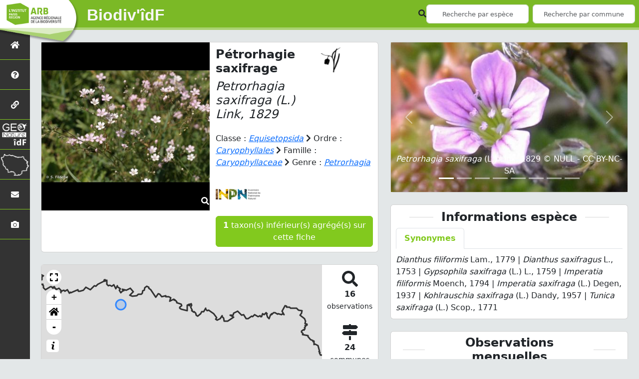

--- FILE ---
content_type: text/html; charset=utf-8
request_url: https://geonature.arb-idf.fr/atlas/espece/112809
body_size: 11935
content:
<!doctype html>

<html lang='fr'>

<head>
    <base href="/atlas">
    <meta name="viewport" content="width=device-width, initial-scale=1.0">

    <title>
    
        Pétrorhagie saxifrage -
    
    Petrorhagia saxifraga
 | Biodiv&#39;îdF - Agence Régionale de la Biodiversité</title>
    
    

    <!-- Jquery -->
    <script type=text/javascript src="/atlas/static/node_modules/jquery/dist/jquery.min.js"></script>
    <script type=text/javascript src="/atlas/static/node_modules/jquery-ui-dist/jquery-ui.min.js"></script>
    <script type="text/javascript" src="/atlas/static/node_modules/jquery-lazy/jquery.lazy.min.js"></script>
    <link rel="stylesheet" href="/atlas/static/node_modules/jquery-ui-dist/jquery-ui.css" />
    <!-- Bootstrap -->
    <link rel="stylesheet" href="/atlas/static/node_modules/bootstrap/dist/css/bootstrap.min.css"/>
    <script type=text/javascript src="/atlas/static/node_modules/bootstrap/dist/js/bootstrap.bundle.min.js"></script>
    <!-- Leaflet -->
    <script src="/atlas/static/node_modules/leaflet/dist/leaflet.js"></script>
    <link rel="stylesheet" href="/atlas/static/node_modules/leaflet/dist/leaflet.css" />
   
    <script src="/atlas/static/node_modules/leaflet.zoomhome/dist/leaflet.zoomhome.js"></script>
    <link rel="stylesheet" href="/atlas/static/node_modules/leaflet.zoomhome/src/css/leaflet.zoomhome.css" />

    <script src="/atlas/static/node_modules/leaflet.fullscreen/Control.FullScreen.js"></script>
    <link rel="stylesheet" href="/atlas/static/node_modules/leaflet.fullscreen/Control.FullScreen.css" />
    <!-- Slick -->
    <script src="/atlas/static/node_modules/slick-carousel/slick/slick.min.js"></script>
    <link rel="stylesheet" href="/atlas/static/node_modules/slick-carousel/slick/slick-theme.css" />
    <link rel="stylesheet" href="/atlas/static/node_modules/slick-carousel/slick/slick.css" />
    <!-- fontawesome -->
    <script src="/atlas/static/node_modules/@fortawesome/fontawesome-free/js/all.min.js"></script>
    <!-- CSS Application -->
    <link rel="SHORTCUT ICON" href="/atlas/static/custom/images/favicon.ico">
    <link rel="stylesheet" href="/atlas/static/css/atlas.css" />

    <!-- GDPR -->
    <script src="/atlas/static/node_modules/orejime/dist/orejime.js"></script>
    <link rel="stylesheet" href="/atlas/static/node_modules/orejime/dist/orejime.css" />

    

    <!-- Additional assets -->
    
    <!-- Bootstrap slider -->
    <link rel="stylesheet"
          href="/atlas/static/node_modules/bootstrap-slider/dist/css/bootstrap-slider.min.css" />
    <script
            src="/atlas/static/node_modules/bootstrap-slider/dist/bootstrap-slider.min.js"></script>
    <!-- Leaflet marker cluster -->
    <script src="/atlas/static/node_modules/leaflet.markercluster/dist/leaflet.markercluster.js"></script>
    <link rel="stylesheet" href="/atlas/static/node_modules/leaflet.markercluster/dist/MarkerCluster.css" />
    <link rel="stylesheet" href="/atlas/static/node_modules/leaflet.markercluster/dist/MarkerCluster.Default.css" />
    <!-- Leaflet snogylop -->
    <script src="/atlas/static/node_modules/leaflet.snogylop/src/leaflet.snogylop.js"></script>
    <!-- ChartJS -->
    <script src="/atlas/static/node_modules/chart.js/dist/chart.umd.js"></script>

    <!-- Lightbox -->
    <link href="/atlas/static/node_modules/lightbox2/dist/css/lightbox.min.css" rel="stylesheet" />
    <link rel="stylesheet" href="/atlas/static/css/ficheEspece.css" />


    <link rel="stylesheet" href="/atlas/static/custom/custom.css"/>

    
</head>

<body>

<header id="navbar">
    

<script type="text/javascript">
    var language = '' ;
</script>


<link href="https://cdnjs.cloudflare.com/ajax/libs/flag-icon-css/3.1.0/css/flag-icon.min.css" rel="stylesheet">

<nav class="navbar navbar-expand-md navbar-light fixed-top bg-light" role="navigation">
    <a class="navbar-brand" href="/atlas/">
        <img class="logoStructure" src="/atlas/static/custom/images/logo-structure.png"/>
    </a>
    <a class="navbar-brand titreAppli" href="/atlas/">Biodiv&#39;îdF</a>

    <button class="navbar-toggler" type="button" data-bs-toggle="collapse" data-bs-target="#navbarSupportedContent"
            aria-controls="navbarSupportedContent" aria-expanded="false" aria-label="Toggle navigation">
        <span class="navbar-toggler-icon"></span>
    </button>

    <div class="collapse navbar-collapse" id="navbarSupportedContent">
        <div class="navbar-nav me-auto">
        </div>

        <div class="d-flex align-items-center flex-wrap gap-2">
            <div>
                <i class="fas fa-search form-control-feedback"></i>
            </div>

            <form method="POST" action="" id="searchFormTaxons" role="search" class="d-flex align-items-center">
                <div class="form-group has-feedback me-2">
                    <input id="searchTaxons" type="text" class="form-control ajax-search small-placeholder"
                           placeholder="Recherche par espèce" loading="false" />
                </div>
                <input id="hiddenInputTaxons" type="hidden" name="cd_ref"/>
            </form>

            <form method="POST" class="d-flex align-items-center">
                <div class="form-group has-feedback me-2">
                    <input id="searchAreas" type="text"
                           class="form-control ajax-search small-placeholder"
                           placeholder="Recherche par commune">
                </div>
                <input id="hiddenInputAreas" type="hidden" name="id_area">
            </form>

            <!-- Languages button and dropdown displayed if MULTILINGUAL is True -->
            
        </div>
    </div>
</nav>

</header>

<sidebar id="sideBar">
    <ul id="sidebar_menu" class="sidebar-nav">

    <li class="sidebar-brand">
        <a href="/atlas/" id="menu-toggle"
           class="d-flex justify-content-center align-items-center p-3 w-100 h-100"
           data-bs-toggle="tooltip"
           title="Retour à l'accueil"
           data-bs-placement="right">
            <span id="main_icon" class="fa fa-home"></span>
        </a>
    </li>

    
        
            <li class="sidebar-brand">
                <a href="/atlas/static_pages/presentation"
                   class="d-flex justify-content-center align-items-center p-3 w-100 h-100"
                   data-bs-toggle="tooltip"
                   title="Présentation de l&#39;atlas"
                   data-bs-placement="right">
                    
                        <span class="fas fa-question-circle"></span>
                    
                </a>
            </li>
        
    
        
            <li class="sidebar-brand">
                <a href="/atlas/static_pages/partenaires"
                   class="d-flex justify-content-center align-items-center p-3 w-100 h-100"
                   data-bs-toggle="tooltip"
                   title="Partenaires"
                   data-bs-placement="right">
                    
                        <span class="fas fa-link"></span>
                    
                </a>
            </li>
        
    
        
            <li class="sidebar-brand">
                <a href="https://geonature.arb-idf.fr/" target="_blank"
                   class="d-flex justify-content-center align-items-center p-3 w-100 h-100"
                   data-bs-toggle="tooltip"
                   title="GeoNat&#39;îdF"
                   data-bs-placement="right">
                    
                        <span>
                            <img src="/atlas/static/custom/images/logo-gnidf_atlas.png" height="50">
                        </span>
                    
                </a>
            </li>
        
    
        
            <li class="sidebar-brand">
                <a href="https://geonature.arb-idf.fr/territoire" target="_blank"
                   class="d-flex justify-content-center align-items-center p-3 w-100 h-100"
                   data-bs-toggle="tooltip"
                   title="Biodiv&#39;Territoires"
                   data-bs-placement="right">
                    
                        <span>
                            <img src="/atlas/static/custom/images/contour_idf.png" height="45">
                        </span>
                    
                </a>
            </li>
        
    
        
            <li class="sidebar-brand">
                <a href="https://geonature.arb-idf.fr/contact" target="_blank"
                   class="d-flex justify-content-center align-items-center p-3 w-100 h-100"
                   data-bs-toggle="tooltip"
                   title="Nous contacter"
                   data-bs-placement="right">
                    
                        <span class="fas fa-envelope"></span>
                    
                </a>
            </li>
        
    
    

    <li class="sidebar-brand">
        <a href="/atlas/photos"
           class="d-flex justify-content-center align-items-center p-3 w-100 h-100"
           data-bs-toggle="tooltip"
           title="Galerie photos"
           data-bs-placement="right">
            <span class="fa fa-camera"></span>
        </a>
    </li>

</ul>
</sidebar>

<main class="d-flex">

    <div class="container-fluid" id="page">
        
            
        

        
    <div class="container-fluid">
        <div class="row">
            <!-- Left row -->
            <div class="col-lg-7 col-md-8 col-sm-12">
                
<div class="card mt-4" id="identityCard">
    <div class="row" id="rowIdentity">
        
        <!-- Si il y a une photo principale -->
        <div class="col-12 col-sm-6" id="imgCol">
            <div class="imgWrapper">
                <span class="fas fa-search" id="zoomPhotos"></span>
                <a href="https://geonature.arb-idf.fr/geonature/api/taxhub/NULL" data-lightbox="imageSet"
                   data-title="&lt;i&gt;Petrorhagia saxifraga&lt;/i&gt; (L.) Link, 1829 &copy; S. Filoche">
                    
                        
                    
                    <img id="mainImg" src="https://geonature.arb-idf.fr/geonature/api/taxhub//api/tmedias/thumbnail/15367?h=500" style="width:100%;"
                         alt="&lt;i&gt;Petrorhagia saxifraga&lt;/i&gt; (L.) Link, 1829 &copy; S. Filoche">
                    <p class="imgDescription main">
                        <i>Petrorhagia saxifraga</i> (L.) Link, 1829<br />
                        NULL<br />
                        &copy; S. Filoche
                         - CC BY-NC-SA
                         - INPN
                    </p>
                </a>
            </div>
        </div>
        <div class="col-lg-6 col-md-6 col-sm-6 col-12" id="taxonIdentity">
        
            <div>
                <div id="taxonName">
                    <div>
                        
                            <h4 class="strong">Pétrorhagie saxifrage</h4>
                            <h4><i><i>Petrorhagia saxifraga</i> (L.) Link, 1829</i></h4>
                        
                    </div>
                    <a href="/atlas/groupe/Angiospermes">
                        <img class="INPNgroup"
                             src="/atlas/static/images/picto_Angiospermes.png"
                             alt="Angiospermes"
                             data-bs-toggle="tooltip"
                             title="Angiospermes"
                             data-bs-placement="right">
                    </a>
                </div>

                <div id="taxonomy">
                    
                        Classe :
                        <i>
                        
                            <a href="/atlas/liste/542871"><i>Equisetopsida</i></a>
                        
                        </i>
                        
                            <span class="fas fa-chevron-right"></span>
                        
                    
                        Ordre :
                        <i>
                        
                            <a href="/atlas/liste/705736"><i>Caryophyllales</i></a>
                        
                        </i>
                        
                            <span class="fas fa-chevron-right"></span>
                        
                    
                        Famille :
                        <i>
                        
                            <a href="/atlas/liste/187285"><i>Caryophyllaceae</i></a>
                        
                        </i>
                        
                            <span class="fas fa-chevron-right"></span>
                        
                    
                        Genre :
                        <i>
                        
                            <a href="/atlas/espece/196013"><i>Petrorhagia</i></a>
                        
                        </i>
                        
                    
                </div>

                <div id="statuts-and-links-container">
                    <div id="inpnLink">
                        <a href="https://inpn.mnhn.fr/espece/cd_nom/112809" target="_blank">
                            <img width="90px"
                                 src="/atlas/static/images/logo_inpn.png"
                                 data-bs-toggle="tooltip"
                                 title="Voir la fiche espèce INPN"
                                 data-bs-placement="right">
                        </a>
                    </div>
                </div>

                
                    <!-- Button trigger modal -->
                    <button class="btn btn-secondary mt-2"
                            data-bs-toggle="modal"
                            data-bs-target="#myModal">
                        <b>1</b> taxon(s) inférieur(s) agrégé(s) sur cette fiche
                    </button>

                    <!-- Modal -->
                    <div class="modal fade" id="myModal" tabindex="-1" aria-labelledby="myModalLabel" aria-hidden="true">
                        <div class="modal-dialog modal-lg">
                            <div class="modal-content">
                                <div class="modal-header">
                                    <h3 class="modal-title" id="myModalLabel">
                                        Taxon(s) agrégé(s) sur cette fiche
                                    </h3>
                                    <button type="button" class="btn-close" data-bs-dismiss="modal" aria-label="Close"></button>
                                </div>
                                <div class="modal-body">
                                    <table class="table table-hover table-responsive">
                                        <thead>
                                            <tr>
                                                <th>Nom vernaculaire</th>
                                                <th>Nom binomial</th>
                                                
                                                
                                                <th>Observations</th>
                                                <th>Fiche</th>
                                            </tr>
                                        </thead>
                                        <tbody>
                                            
                                                <tr>
                                                    <td>
                                                        
                                                            Pétrorhagie saxifrage, Œillet des rochers, Œillet saxifrage
                                                        
                                                    </td>
                                                    <td>Petrorhagia saxifraga subsp. saxifraga</td>
                                                    
                                                    
                                                    <td>2</td>
                                                    <td>
                                                        <a href="/atlas/espece/138658">
                                                            <span id="ficheGlyficon" class="fas fa-list"
                                                                  data-bs-toggle="tooltip"
                                                                  title="Voir la fiche espèce"
                                                                  data-bs-placement="right"></span>
                                                        </a>
                                                    </td>
                                                </tr>
                                            
                                        </tbody>
                                    </table>
                                </div>
                            </div>
                        </div>
                    </div>
                
            </div>
        </div>
    </div>
</div>

                
                
<div class="card mt-4" id="mapPanel">
    <div class="row g-0">
        <div class="col-sm-10" id="mapContainer">
            <div id="map">
                
    <div id="loaderSpinner" class="spinner-grow text-primary" style="width: 3rem; height: 3rem;" role="status">
        <span class="visually-hidden">Chargement...</span>
    </div>

            </div>
        </div>
        <div class="col-sm-2" id="mapStat">
            <ul>
                <li>
                    <i class="fas fa-search fa-2x"></i> <br/>
                    <b>16</b><br/>
                    <span style="font-size: 0.90rem">
                        observations
                    </span>
                </li>

                <li>
                    <i class="fas fa-map-signs fa-2x"></i> <br/>
                    <b>24</b><br/>
                    <span style="font-size: 0.90rem">
                        communes
                    </span>
                </li>

                <li>
                    <i class="fas fa-users fa-2x"></i> <br/>
                    <b>11</b><br/>
                    <span style="font-size: 0.90rem">
                        observateurs
                    </span>
                    
                        <br/>
                        <b>5</b> <br/>
                        <span style="font-size: 0.90rem">
                            organismes
                        </span>
                    
                </li>

                <li id="firstObs" class="pointer">
                    <i class="fas fa-search fa-2x"></i> <br/>
                    <span style="font-size: 0.90rem">Première observation</span><br/>
                    <b>1872</b>
                </li>

                <li id="lastObs" class="pointer">
                    <i class="far fa-clock fa-2x"></i> <br/>
                    <span style="font-size: 0.90rem">Dernière observation</span><br/>
                    <b>2023</b>
                </li>
            </ul>
        </div>
    </div>
</div>

                
<div class="card mt-4" id="otherInformationsPanel">
    <div class="col" id="otherInformations">
        <ul class="nav nav-tabs">
            
                <li class="nav-item">
                    <a data-bs-toggle="tab" class="nav-link active" href="#area">
                        <b>24</b> communes
                    </a>
                </li>
            

            
                <li class="nav-item">
                    <a class="nav-link" data-bs-toggle="tab" href="#organisms">
                        <b>5</b> organismes
                    </a>
                </li>
            

            
                <li class="nav-item">
                    <a class="nav-link" data-bs-toggle="tab" href="#observateurs">
                        <b>11</b> observateurs
                    </a>
                </li>
            
        </ul>

        <div class="tab-content" style="width:100%;">
            <!-- municipality tab -->
            
            <!-- area tab -->
            
                <div id="area" class="tab-pane fade show active">
            
                    <p>
                        
                            
                                
                                    
                                        <div class="type_name">Communes :</div>
                                    
                                
                                <a href="/atlas/area/161">Boulogne-Billancourt</a>
                                 - 
                            
                                
                                <a href="/atlas/area/34556">Choisy-le-Roi</a>
                                 - 
                            
                                
                                <a href="/atlas/area/34679">Courbevoie</a>
                                 - 
                            
                                
                                <a href="/atlas/area/6701">Draveil</a>
                                 - 
                            
                                
                                <a href="/atlas/area/6246">Esmans</a>
                                 - 
                            
                                
                                <a href="/atlas/area/10993">Gagny</a>
                                 - 
                            
                                
                                <a href="/atlas/area/1875">Joinville-le-Pont</a>
                                 - 
                            
                                
                                <a href="/atlas/area/200">Levallois-Perret</a>
                                 - 
                            
                                
                                <a href="/atlas/area/6135">Nesles-la-Vallée</a>
                                 - 
                            
                                
                                <a href="/atlas/area/4932">Neuilly-Plaisance</a>
                                 - 
                            
                                
                                <a href="/atlas/area/2676">Neuilly-sur-Marne</a>
                                 - 
                            
                                
                                <a href="/atlas/area/3409">Neuilly-sur-Seine</a>
                                 - 
                            
                                
                                <a href="/atlas/area/675918">Paris 12e</a>
                                 - 
                            
                                
                                <a href="/atlas/area/675919">Paris 13e</a>
                                 - 
                            
                                
                                <a href="/atlas/area/675916">Paris 15e</a>
                                 - 
                            
                                
                                <a href="/atlas/area/675915">Paris 16e</a>
                                 - 
                            
                                
                                <a href="/atlas/area/675923">Paris 17e</a>
                                 - 
                            
                                
                                <a href="/atlas/area/675933">Paris 4e</a>
                                 - 
                            
                                
                                <a href="/atlas/area/675922">Paris 5e</a>
                                 - 
                            
                                
                                <a href="/atlas/area/675920">Paris 7e</a>
                                 - 
                            
                                
                                <a href="/atlas/area/675924">Paris 8e</a>
                                 - 
                            
                                
                                <a href="/atlas/area/1949">Ris-Orangis</a>
                                 - 
                            
                                
                                <a href="/atlas/area/4945">Rosny-sous-Bois</a>
                                 - 
                            
                                
                                <a href="/atlas/area/10588">Thoury-Férottes</a>
                                
                            
                        
                    </p>
                </div>

            <!-- observers tab -->
            
                <div id="observateurs" class="tab-pane fade">
                    
                        Fougère Benjamin - 
                    
                        Gaudefroy Eugène,mouillefarine Edmond - 
                    
                        Le Quéré Daniel - 
                    
                        Mollereau Aurore - 
                    
                        Muratet Audrey - 
                    
                        Non Connu  - 
                    
                        Perriat Fabrice - 
                    
                        Portas Marie-josé - 
                    
                        Takacs Paul-robert - 
                    
                        Vanhille François - 
                    
                        Zucca Maxime
                    
                </div>
            

            <!-- organism tab -->
            
                <div id="organisms" class="tab-pane fade flex-grow-1">
                    <ul>
                        
                            <li id="organismListItem" class="media border-bottom p-2" id_organism="Conservatoire botanique national du Bassin parisien">
                                <div class="pictoImgList me-2" data-bs-toggle="tooltip" data-bs-placement="right" title="">
                                    
                                        
                                            <a href="https://cbnbp.mnhn.fr/" target="_blank">
                                                <img class="mx-auto d-block" src="https://geonature.arb-idf.fr/atlas/static/custom/images/organismes/137_CBNBP.jpg" style="width:100px">
                                            </a>
                                        
                                    
                                </div>
                                <div class="media-body d-flex align-items-center justify-content-between flex-wrap">
                                    <div>
                                        <h5 class="mt-0 mb-1">
                                            <span id="name"><b>Conservatoire botanique national du Bassin parisien</b></span>
                                        </h5>
                                        <strong>Participation à  7
                                            
                                                Observations
                                            
                                        </strong>
                                        <br>Part d'aide à la prospection : <strong>43.75 %</strong>
                                    </div>
                                    <h3>
                                        <a class="badge bg-primary text-white text-decoration-none" href="/atlas/organism/137"
                                           data-bs-toggle="tooltip" title="Voir la fiche organisme" data-bs-placement="left">
                                            <i class="fas fa-list fa-fw"></i> Fiche organisme
                                        </a>
                                    </h3>
                                </div>
                            </li>
                        
                            <li id="organismListItem" class="media border-bottom p-2" id_organism="ARB îdF (Agence régionale de la biodiversité en Île-de-France)">
                                <div class="pictoImgList me-2" data-bs-toggle="tooltip" data-bs-placement="right" title="">
                                    
                                        
                                            <a href="https://arb-idf.fr" target="_blank">
                                                <img class="mx-auto d-block" src="https://geonature.arb-idf.fr/atlas/static/custom/images/organismes/28_logo_ARB.jpg" style="width:100px">
                                            </a>
                                        
                                    
                                </div>
                                <div class="media-body d-flex align-items-center justify-content-between flex-wrap">
                                    <div>
                                        <h5 class="mt-0 mb-1">
                                            <span id="name"><b>ARB îdF (Agence régionale de la biodiversité en Île-de-France)</b></span>
                                        </h5>
                                        <strong>Participation à  7
                                            
                                                Observations
                                            
                                        </strong>
                                        <br>Part d'aide à la prospection : <strong>43.75 %</strong>
                                    </div>
                                    <h3>
                                        <a class="badge bg-primary text-white text-decoration-none" href="/atlas/organism/28"
                                           data-bs-toggle="tooltip" title="Voir la fiche organisme" data-bs-placement="left">
                                            <i class="fas fa-list fa-fw"></i> Fiche organisme
                                        </a>
                                    </h3>
                                </div>
                            </li>
                        
                            <li id="organismListItem" class="media border-bottom p-2" id_organism="Ville de Ris-Orangis">
                                <div class="pictoImgList me-2" data-bs-toggle="tooltip" data-bs-placement="right" title="">
                                    
                                        
                                            <a href="https://www.mairie-ris-orangis.fr/" target="_blank">
                                                <img class="mx-auto d-block" src="https://geonature.arb-idf.fr/atlas/static/custom/images/organismes/574_logo_grey.jpg" style="width:100px">
                                            </a>
                                        
                                    
                                </div>
                                <div class="media-body d-flex align-items-center justify-content-between flex-wrap">
                                    <div>
                                        <h5 class="mt-0 mb-1">
                                            <span id="name"><b>Ville de Ris-Orangis</b></span>
                                        </h5>
                                        <strong>Participation à  1
                                            
                                                Observation
                                            
                                        </strong>
                                        <br>Part d'aide à la prospection : <strong>6.25 %</strong>
                                    </div>
                                    <h3>
                                        <a class="badge bg-primary text-white text-decoration-none" href="/atlas/organism/574"
                                           data-bs-toggle="tooltip" title="Voir la fiche organisme" data-bs-placement="left">
                                            <i class="fas fa-list fa-fw"></i> Fiche organisme
                                        </a>
                                    </h3>
                                </div>
                            </li>
                        
                            <li id="organismListItem" class="media border-bottom p-2" id_organism="Ville de Paris">
                                <div class="pictoImgList me-2" data-bs-toggle="tooltip" data-bs-placement="right" title="">
                                    
                                        
                                            <a href="https://www.paris.fr/" target="_blank">
                                                <img class="mx-auto d-block" src="https://geonature.arb-idf.fr/atlas/static/custom/images/organismes/27_600px-Ville_de_Paris_logo_2019_svg.jpg" style="width:100px">
                                            </a>
                                        
                                    
                                </div>
                                <div class="media-body d-flex align-items-center justify-content-between flex-wrap">
                                    <div>
                                        <h5 class="mt-0 mb-1">
                                            <span id="name"><b>Ville de Paris</b></span>
                                        </h5>
                                        <strong>Participation à  1
                                            
                                                Observation
                                            
                                        </strong>
                                        <br>Part d'aide à la prospection : <strong>6.25 %</strong>
                                    </div>
                                    <h3>
                                        <a class="badge bg-primary text-white text-decoration-none" href="/atlas/organism/27"
                                           data-bs-toggle="tooltip" title="Voir la fiche organisme" data-bs-placement="left">
                                            <i class="fas fa-list fa-fw"></i> Fiche organisme
                                        </a>
                                    </h3>
                                </div>
                            </li>
                        
                            <li id="organismListItem" class="media border-bottom p-2" id_organism="URBAN-ECO-SCOP">
                                <div class="pictoImgList me-2" data-bs-toggle="tooltip" data-bs-placement="right" title="">
                                    
                                        
                                            <a href="www.urban-eco.fr" target="_blank">
                                                <img class="mx-auto d-block" src="https://geonature.arb-idf.fr/atlas/static/custom/images/organismes/140_logo2025.jpg" style="width:100px">
                                            </a>
                                        
                                    
                                </div>
                                <div class="media-body d-flex align-items-center justify-content-between flex-wrap">
                                    <div>
                                        <h5 class="mt-0 mb-1">
                                            <span id="name"><b>URBAN-ECO-SCOP</b></span>
                                        </h5>
                                        <strong>Participation à  1
                                            
                                                Observation
                                            
                                        </strong>
                                        <br>Part d'aide à la prospection : <strong>6.25 %</strong>
                                    </div>
                                    <h3>
                                        <a class="badge bg-primary text-white text-decoration-none" href="/atlas/organism/140"
                                           data-bs-toggle="tooltip" title="Voir la fiche organisme" data-bs-placement="left">
                                            <i class="fas fa-list fa-fw"></i> Fiche organisme
                                        </a>
                                    </h3>
                                </div>
                            </li>
                        
                    </ul>
                </div>
            
        </div>
    </div>
</div>

            </div>

            <!-- Right row -->
            <div class="col-lg-5 col-md-5 col-sm-12">
                
                    
    <div class="card mt-4">
        <div id="fixed" class="carousel slide" data-bs-ride="false">
            <!-- Indicators -->
            <div class="carousel-indicators">
                
                    <button type="button" data-bs-target="#fixed" data-bs-slide-to="0" class="active" aria-current="true" aria-label="Slide 1"></button>
                
                    <button type="button" data-bs-target="#fixed" data-bs-slide-to="1"  aria-current="true" aria-label="Slide 2"></button>
                
                    <button type="button" data-bs-target="#fixed" data-bs-slide-to="2"  aria-current="true" aria-label="Slide 3"></button>
                
                    <button type="button" data-bs-target="#fixed" data-bs-slide-to="3"  aria-current="true" aria-label="Slide 4"></button>
                
                    <button type="button" data-bs-target="#fixed" data-bs-slide-to="4"  aria-current="true" aria-label="Slide 5"></button>
                
                    <button type="button" data-bs-target="#fixed" data-bs-slide-to="5"  aria-current="true" aria-label="Slide 6"></button>
                
                    <button type="button" data-bs-target="#fixed" data-bs-slide-to="6"  aria-current="true" aria-label="Slide 7"></button>
                
                    <button type="button" data-bs-target="#fixed" data-bs-slide-to="7"  aria-current="true" aria-label="Slide 8"></button>
                
            </div>

            <!-- Wrapper for slides -->
            <div class="carousel-inner">
                
                    
                        <div class="carousel-item active">
                    

                    
                        
                    
                    <a href="https://geonature.arb-idf.fr/geonature/api/taxhub/NULL" data-lightbox="imageSet" data-title="&lt;i&gt;Petrorhagia saxifraga&lt;/i&gt; (L.) Link, 1829
                                    
                                    - NULL
                                    
                                    &copy; NULL
                                    
                                    - CC BY-NC-SA
                                    
                                    
                                    - INPN
                                    
                                    ">
                        <div class="slider-size" style="background-image: url(https://geonature.arb-idf.fr/geonature/api/taxhub//api/tmedias/thumbnail/15368?h=500)"
                             alt="&lt;i&gt;Petrorhagia saxifraga&lt;/i&gt; (L.) Link, 1829 &copy; NULL">
                            <div class="carousel-caption">
                                <i>Petrorhagia saxifraga</i> (L.) Link, 1829 &copy; NULL
                                
                                    - CC BY-NC-SA
                                
                            </div>
                        </div>
                    </a>
                    </div>
                
                    
                        <div class="carousel-item">
                    

                    
                        
                    
                    <a href="https://geonature.arb-idf.fr/geonature/api/taxhub/NULL" data-lightbox="imageSet" data-title="&lt;i&gt;Petrorhagia saxifraga&lt;/i&gt; (L.) Link, 1829
                                    
                                    - Grenoble (la Bastille);
                                    
                                    &copy; P. Gourdain
                                    
                                    - CC BY-NC-SA
                                    
                                    
                                    - INPN
                                    
                                    ">
                        <div class="slider-size" style="background-image: url(https://geonature.arb-idf.fr/geonature/api/taxhub//api/tmedias/thumbnail/15369?h=500)"
                             alt="&lt;i&gt;Petrorhagia saxifraga&lt;/i&gt; (L.) Link, 1829 &copy; P. Gourdain">
                            <div class="carousel-caption">
                                <i>Petrorhagia saxifraga</i> (L.) Link, 1829 &copy; P. Gourdain
                                
                                    - CC BY-NC-SA
                                
                            </div>
                        </div>
                    </a>
                    </div>
                
                    
                        <div class="carousel-item">
                    

                    
                        
                    
                    <a href="https://geonature.arb-idf.fr/geonature/api/taxhub/NULL" data-lightbox="imageSet" data-title="&lt;i&gt;Petrorhagia saxifraga&lt;/i&gt; (L.) Link, 1829
                                    
                                    - NULL
                                    
                                    &copy; NULL
                                    
                                    - CC BY-NC-SA
                                    
                                    
                                    - INPN
                                    
                                    ">
                        <div class="slider-size" style="background-image: url(https://geonature.arb-idf.fr/geonature/api/taxhub//api/tmedias/thumbnail/15370?h=500)"
                             alt="&lt;i&gt;Petrorhagia saxifraga&lt;/i&gt; (L.) Link, 1829 &copy; NULL">
                            <div class="carousel-caption">
                                <i>Petrorhagia saxifraga</i> (L.) Link, 1829 &copy; NULL
                                
                                    - CC BY-NC-SA
                                
                            </div>
                        </div>
                    </a>
                    </div>
                
                    
                        <div class="carousel-item">
                    

                    
                        
                    
                    <a href="https://geonature.arb-idf.fr/geonature/api/taxhub/NULL" data-lightbox="imageSet" data-title="&lt;i&gt;Petrorhagia saxifraga &lt;/i&gt;(L.) Link, 1829 subsp.&lt;i&gt; saxifraga&lt;/i&gt;
                                    
                                    - NULL
                                    
                                    &copy; R. Poncet - LPR Corse - MNHN, CdC, OFB
                                    
                                    - CC BY-NC-SA
                                    
                                    
                                    - INPN
                                    
                                    ">
                        <div class="slider-size" style="background-image: url(https://geonature.arb-idf.fr/geonature/api/taxhub//api/tmedias/thumbnail/19705?h=500)"
                             alt="&lt;i&gt;Petrorhagia saxifraga &lt;/i&gt;(L.) Link, 1829 subsp.&lt;i&gt; saxifraga&lt;/i&gt; &copy; R. Poncet - LPR Corse - MNHN, CdC, OFB">
                            <div class="carousel-caption">
                                <i>Petrorhagia saxifraga </i>(L.) Link, 1829 subsp.<i> saxifraga</i> &copy; R. Poncet - LPR Corse - MNHN, CdC, OFB
                                
                                    - CC BY-NC-SA
                                
                            </div>
                        </div>
                    </a>
                    </div>
                
                    
                        <div class="carousel-item">
                    

                    
                        
                    
                    <a href="https://geonature.arb-idf.fr/geonature/api/taxhub/NULL" data-lightbox="imageSet" data-title="Petrorhagia saxifraga subsp. saxifraga (L.) Link, 1829
                                    
                                    - Lieu : Col de Cornillon, Cornillon-en-Trièves, Isère ; Id : 13364.JPG
                                    
                                    &copy; VILLARET Jean-Charles
                                    
                                    - CC BY-NC-SA
                                    
                                    
                                    - CBNA
                                    
                                    ">
                        <div class="slider-size" style="background-image: url(https://geonature.arb-idf.fr/geonature/api/taxhub//api/tmedias/thumbnail/27780?h=500)"
                             alt="Petrorhagia saxifraga subsp. saxifraga (L.) Link, 1829 &copy; VILLARET Jean-Charles">
                            <div class="carousel-caption">
                                Petrorhagia saxifraga subsp. saxifraga (L.) Link, 1829 &copy; VILLARET Jean-Charles
                                
                                    - CC BY-NC-SA
                                
                            </div>
                        </div>
                    </a>
                    </div>
                
                    
                        <div class="carousel-item">
                    

                    
                        
                    
                    <a href="https://geonature.arb-idf.fr/geonature/api/taxhub/NULL" data-lightbox="imageSet" data-title="Petrorhagia saxifraga subsp. saxifraga (L.) Link, 1829
                                    
                                    - Lieu : Drôme, France ; Commentaire : Nom taxon donné par J.C.L. Colaud de la Salcette : Gypsophila saxifraga L.  ; Id : 63436.jpg
                                    
                                    &copy; RATAJCZAK Emilie
                                    
                                    - CC BY-NC-SA
                                    
                                    
                                    - CBNA
                                    
                                    ">
                        <div class="slider-size" style="background-image: url(https://geonature.arb-idf.fr/geonature/api/taxhub//api/tmedias/thumbnail/35296?h=500)"
                             alt="Petrorhagia saxifraga subsp. saxifraga (L.) Link, 1829 &copy; RATAJCZAK Emilie">
                            <div class="carousel-caption">
                                Petrorhagia saxifraga subsp. saxifraga (L.) Link, 1829 &copy; RATAJCZAK Emilie
                                
                                    - CC BY-NC-SA
                                
                            </div>
                        </div>
                    </a>
                    </div>
                
                    
                        <div class="carousel-item">
                    

                    
                        
                    
                    <a href="https://geonature.arb-idf.fr/geonature/api/taxhub/NULL" data-lightbox="imageSet" data-title="Petrorhagia saxifraga subsp. saxifraga (L.) Link, 1829
                                    
                                    - Lieu : Châteauroux-les-Alpes, France, Hautes-Alpes ; Id : 64806.jpg
                                    
                                    &copy; RATAJCZAK Emilie
                                    
                                    - CC BY-NC-SA
                                    
                                    
                                    - CBNA
                                    
                                    ">
                        <div class="slider-size" style="background-image: url(https://geonature.arb-idf.fr/geonature/api/taxhub//api/tmedias/thumbnail/36379?h=500)"
                             alt="Petrorhagia saxifraga subsp. saxifraga (L.) Link, 1829 &copy; RATAJCZAK Emilie">
                            <div class="carousel-caption">
                                Petrorhagia saxifraga subsp. saxifraga (L.) Link, 1829 &copy; RATAJCZAK Emilie
                                
                                    - CC BY-NC-SA
                                
                            </div>
                        </div>
                    </a>
                    </div>
                
                    
                        <div class="carousel-item">
                    

                    
                        
                    
                    <a href="https://geonature.arb-idf.fr/geonature/api/taxhub/NULL" data-lightbox="imageSet" data-title="Petrorhagia saxifraga (L.) Link subsp. saxifraga
                                    
                                    - Notes : 40377 ; MD5 : b33e3f254addc55659cbfe98d6fec5c6 ; Fichier : 138658_Petrorhagia_saxifraga_(L.)_Link_subsp._saxifraga_BILLARD_Gilbert_CBNA_40377.JPG
                                    
                                    &copy; BILLARD Gilbert
                                    
                                    - CC BY-NC-SA
                                    
                                    
                                    - CBNA (PIFH)
                                    
                                    ">
                        <div class="slider-size" style="background-image: url(https://geonature.arb-idf.fr/geonature/api/taxhub//api/tmedias/thumbnail/52535?h=500)"
                             alt="Petrorhagia saxifraga (L.) Link subsp. saxifraga &copy; BILLARD Gilbert">
                            <div class="carousel-caption">
                                Petrorhagia saxifraga (L.) Link subsp. saxifraga &copy; BILLARD Gilbert
                                
                                    - CC BY-NC-SA
                                
                            </div>
                        </div>
                    </a>
                    </div>
                
            </div>

            <!-- Controls -->
            <a class="carousel-control-prev" href="#fixed" role="button" data-bs-slide="prev">
                <span class="carousel-control-prev-icon" aria-hidden="true"></span>
                <span class="visually-hidden">Previous</span>
            </a>
            <a class="carousel-control-next" href="#fixed" role="button" data-bs-slide="next">
                <span class="carousel-control-next-icon" aria-hidden="true"></span>
                <span class="visually-hidden">Next</span>
            </a>
        </div>
    </div>

                

                
    

    <div class="card mt-4" id="blocInfos">
        <h4 class="title-bar text-center">
            <strong>Informations espèce</strong>
        </h4>

        <!-- Onglets -->
        <ul class="nav nav-tabs" role="tablist">
            
            <li class="nav-item" role="presentation">
                <button
                    class="nav-link active"
                    id="tab-synonymes"
                    data-bs-toggle="tab"
                    data-bs-target="#synonymes"
                    type="button"
                    role="tab"
                    aria-controls="synonymes"
                    aria-selected="true"
                >
                    Synonymes
                </button>
            </li>
        </ul>

        <!-- Contenu des onglets -->
        <div class="tab-content">
            

            <div
                id="synonymes"
                class="tab-pane fade show active"
                role="tabpanel"
                aria-labelledby="tab-synonymes"
            >
                
                    
                        
                            <i>Dianthus filiformis</i> Lam., 1779
                        
                        
                            |
                        
                    
                        
                            <i>Dianthus saxifragus</i> L., 1753
                        
                        
                            |
                        
                    
                        
                            <i>Gypsophila saxifraga</i> (L.) L., 1759
                        
                        
                            |
                        
                    
                        
                            <i>Imperatia filiformis</i> Moench, 1794
                        
                        
                            |
                        
                    
                        
                            <i>Imperatia saxifraga</i> (L.) Degen, 1937
                        
                        
                            |
                        
                    
                        
                            <i>Kohlrauschia saxifraga</i> (L.) Dandy, 1957
                        
                        
                            |
                        
                    
                        
                        
                    
                        
                            <i>Tunica saxifraga</i> (L.) Scop., 1771
                        
                        
                    
                
            </div>
        </div>
    </div>


                

                
    

    
        <div class="card mt-4" id="graphBloc">
            <div class="card-body p-2">
                <h4 class="title-bar title-spaced text-center fw-bold">Observations mensuelles</h4>
            </div>
            <div class="chart-container" style="position: relative; height:200px; width:100%">
                <canvas id="monthChart"></canvas>
            </div>
        </div>
    

            </div>
        </div>
    </div>


    </div>
</main>


    <footer>
        <small>
    <a href="/atlas/">Accueil</a> |
    <a href="https://www.arb-idf.fr" target="_blank">Site de l'ARB îdF</a> |
    <a href="https://geonature.arb-idf.fr/geonature" target="_blank">Portail de saisie GeoNat'îdF</a> |
    <a href="#" data-bs-toggle="modal" data-bs-target="#modalCredits">Conception et crédits</a> |
    <a href="#" data-bs-toggle="modal" data-bs-target="#modalMentions">Mentions légales</a>
</small>

<div>
    <small class="text-muted">
        Biodiv&#39;îdF - Atlas de la faune et de la flore du Agence Régionale de la Biodiversité, 2026
        <br/>
        Réalisé avec <a href="https://github.com/PnX-SI/GeoNature-atlas" target="_blank" rel="noopener noreferrer">GeoNature-atlas</a>,
        développé par le <a href="http://www.ecrins-parcnational.fr" target="_blank" rel="noopener noreferrer">Parc national des Écrins</a>
    </small>
    <p class="footer-logo">
        <img src="/atlas/static/custom/images/logo-sinp.png" class="sinp" alt="sinp">
    </p>
</div>

<!-- Modal: Crédits -->
<div class="modal fade text-justify" id="modalCredits" tabindex="-1" aria-labelledby="modalCreditsLabel" aria-hidden="true">
    <div class="modal-dialog modal-lg">
        <div class="modal-content">
            <div class="modal-header">
                <h3 id="modalCreditsLabel">Conception et crédits</h3>
                <button type="button" class="btn-close" data-bs-dismiss="modal" aria-label="Close"></button>
            </div>
            <div class="modal-body credits">
                <p>
  Copyright © 2025 Agence Régionale de la Biodiversité. Tous droits réservés.
</p>
<p>
  Biodiv'îdF est basé sur l'outil opensource <a href="https://github.com/PnX-SI/GeoNature-atlas" target="_blank">GeoNature-atlas</a>,
  développé par le Parc national des Ecrins (Théo Lechemia, Gil Deluermoz et Camille Monchicourt) et une communauté de contributeurs.
  <br/>
  Il fait partie d'un ensemble d'outils développé par le parc national et ses partenaires, pour pouvoir saisir, gérer et traiter les
  données des différents protocoles faune et flore : <a href="https://geonature.fr" target="_blank">https://geonature.fr</a>.
</p>
<h3>Rédaction :</h3>
<p>
  XXXXXXX
</p>
<h3>Relecture :</h3>
<p>
  XXX
</p>
<h3>Bibliographie :</h3>
<p>
  <ul>
      <li>XXXXXX</li>
      <li>XXXXXX</li>
      <li>XXXXXX</li>
  </ul>
</p>
<h3>Crédits photos :</h3>
<p>
  Mentionnés en pied de page des photos. Agence Régionale de la Biodiversité
</p>
            </div>
        </div>
    </div>
</div>

<!-- Modal: Mentions légales -->
<div class="modal fade" id="modalMentions" tabindex="-1" aria-labelledby="modalMentionsLabel" aria-hidden="true">
    <div class="modal-dialog modal-lg">
        <div class="modal-content">
            <div class="modal-header">
                <h3 id="modalMentionsLabel">Mentions légales</h3>
                <button type="button" class="btn-close" data-bs-dismiss="modal" aria-label="Close"></button>
            </div>
            <div class="modal-body legal-notices text-start">
                <p>
  Vous êtes sur l’Atlas dynamique de la biodiversité en Île-de-France, propulsé par GeoNature-Atlas et administré par l’Agence régionale de la biodiversité en Île-de-France (ARB îdF), département biodiversité de L'Institut Paris Region.
</p>
<p>
  Adresse : 66/68 Rue Pleyel – Campus Pleyad 4 – 93200 Saint-Denis<br/>
  Tél : +33 (0)1 77 49 77 49
</p>

<h3>Responsable de publication</h3>
<p>
  Directeur de la publication : Monsieur Nicolas BAUQUET, Directeur général de L'Institut Paris Region.<br/>
  Ce site a pour objectif de mettre à disposition les données naturalistes régionales et de favoriser leur appropriation par tous, dans le cadre du SINP Île-de-France.
</p>

<h3>Réalisation du site Internet</h3>
<p>
  Développement : Michel MÉDIC et Mustapha TAQARORT, sur la base de la solution GeoNature-Atlas développée par le Parc national des Écrins.<br/>
  Hébergement : L'Institut Paris Region.
</p>

<h3>Traitement et protection des données (RGPD)</h3>
<p>
  Les données personnelles collectées (par formulaire ou abonnement) sont traitées uniquement pour permettre la communication, la gestion des inscriptions ou les réponses aux demandes reçues. L'Institut Paris Region est responsable du traitement des données.
</p>
<p>
  Conformément au Règlement général européen sur la protection des données (RGPD), vous disposez d’un droit d’accès, de rectification, d’opposition et de suppression des données vous concernant.<br/>
  Vous pouvez exercer vos droits par courriel auprès du Délégué à la Protection des Données : dpo@institutparisregion.fr
</p>

<h3>Cookies</h3>
<p>
  Ce site peut utiliser des cookies techniques nécessaires à son bon fonctionnement, ainsi que, sous réserve de votre accord, des cookies permettant des mesures d’audience. Vous pouvez configurer votre navigateur pour refuser les cookies.
</p>

<h3>Diffusion des données</h3>
<p>
  Les informations naturalistes diffusées via cet Atlas sont soumises au Code des relations entre le public et l’administration (CRPA), qui définit le droit d’accès du public aux documents administratifs ainsi que les modalités de leur réutilisation.
</p>
<p>
  Lorsque des données sont soumises à restriction (protection d’espèces sensibles ou de milieux fragiles), leur diffusion peut être limitée conformément à l’article L124-4 du Code de l’Environnement.
</p>

<h3>Propriété intellectuelle</h3>
<p>
  Conformément à l’article L.122-4 du Code de la Propriété Intellectuelle, toute reproduction ou représentation, même partielle, des contenus de ce site (textes, cartes, données, photographies…) est interdite sans autorisation préalable de l’ARB îdF, sauf usage strictement privé.
</p>

<h3>Responsabilité</h3>
<p>
  L’ARB îdF s’efforce de garantir l’exactitude et l’actualisation des informations présentées, mais ne peut en assurer l’exhaustivité. Elle se réserve le droit de modifier le contenu du site à tout moment.<br/>
  L’ARB îdF ne peut être tenue responsable des dommages directs ou indirects liés à l’utilisation du site. Les liens externes n’engagent pas sa responsabilité.
</p>

<h3>Informations légales</h3>
<p>
  Loi 78-17 du 6 janvier 1978 modifiée (Informatique et Libertés)<br/>
  Règlement (UE) 2016/679 – Règlement Général sur la Protection des Données (RGPD)<br/>
  Code des relations entre le public et l'administration (CRPA)
</p>
            </div>
        </div>
    </div>
</div>

<!-- Modal: Données personnelles -->


    <!-- BLOC TRACEURS / ANALYSES VIZA COOKIES -->
    </footer>


</body>


    <script>
        var configuration = {"AFFICHAGE_COUCHES_MAP": {}, "AFFICHAGE_DERNIERES_OBS": true, "AFFICHAGE_EN_CE_MOMENT": true, "AFFICHAGE_FOOTER": true, "AFFICHAGE_GRAPH_ALTITUDES": false, "AFFICHAGE_GRAPH_PHENOLOGIE": true, "AFFICHAGE_GRAPH_PROVENANCE_DONNEE": false, "AFFICHAGE_INTRODUCTION": true, "AFFICHAGE_LOGOS_HOME": true, "AFFICHAGE_MAILLE": false, "AFFICHAGE_MENACE": true, "AFFICHAGE_NOUVELLES_ESPECES": false, "AFFICHAGE_RANG_STAT": true, "AFFICHAGE_RECHERCHE_AVANCEE": false, "AFFICHAGE_RGPD": false, "AFFICHAGE_STATUTS": true, "AFFICHAGE_STAT_GLOBALES": true, "AFFICHAGE_TAB_AREA_GENERAL_PRESENTATION": true, "AFFICHAGE_TAB_AREA_OBS_ESPECES": true, "AFFICHAGE_TERRITOIRE_OBS": false, "AFFICHAGE_TOUT_TERRITOIRE_GRAPH": false, "ALTITUDE_RANGES": [0, 50, 100, 150, 200, 250, 300, 350, 400], "APPLICATION_ROOT": "/atlas", "ATTR_AUDIO": 5, "ATTR_DAILYMOTION": 8, "ATTR_LIEN": 3, "ATTR_MAIN_PHOTO": 1, "ATTR_OTHER_PHOTO": 2, "ATTR_PDF": 4, "ATTR_VIDEO_HEBERGEE": 6, "ATTR_VIMEO": 9, "ATTR_YOUTUBE": 7, "AVAILABLE_LANGUAGES": {"en": {"flag_icon": "flag-icon-gb", "months": ["January", "February", "March", "April", "May", "June", "July", "August", "September", "October", "November", "December"], "name": "English"}, "fr": {"flag_icon": "flag-icon-fr", "months": ["Janvier", "F\u00e9vrier", "Mars", "Avril", "Mai", "Juin", "Juillet", "Ao\u00fbt", "Septembre", "Octobre", "Novembre", "Decembre"], "name": "Fran\u00e7ais"}, "it": {"flag_icon": "flag-icon-it", "months": ["Gennaio", "Febbraio", "Marzo", "Aprile", "Maggio", "Giugno", "Luglio", "Agosto", "Settembre", "Ottobre", "Novembre", "Dicembre"], "name": "Italiano"}}, "COLOR_PIE_CHARTS": ["#E1CE7A", "#FBFFB9", "#FDD692", "#EC7357", "#754F44", "#FB6376", "#B7ADCF", "#DEE7E7", "#F4FAFF", "#383D3B", "#7C7C7C", "#B5F44A", "#D6FF79", "#507255", "#381D2A", "#BA5624", "#FFA552", "#F7FFE0", "#49C6E5", "#54DEFD", "#0B5563", "#54DEFD"], "COLOR_STACKED_BAR_CHARTS": ["#E1CE7A", "#FBFFB9", "#FDD692"], "CUSTOM_LOGO_LINK": "", "DEFAULT_LANGUAGE": "fr", "DISPLAY_OBSERVERS": true, "DISPLAY_PATRIMONIALITE": false, "GLOSSAIRE": false, "GROUPES_STATUTS": [{"filters": [{"cd_sig": "WORLD", "cd_type_statut": "LRM"}], "label": "Monde"}, {"filters": [{"cd_sig": "EUROPE", "cd_type_statut": "LRE"}], "label": "Europe"}, {"filters": [{"cd_sig": "TERFXFR", "cd_type_statut": "LRN"}], "label": "France m\u00e9tropolitaine"}], "IGNAPIKEY": "", "INTERACTIVE_MAP_LIST": true, "ITEMS_PER_PAGE": 50, "LIMIT_CLUSTER_POINT": 1000, "LIMIT_FICHE_LISTE_HIERARCHY": 28, "LIMIT_RANG_TAXONOMIQUE_HIERARCHIE": 13, "MAP": {"BORDERS_COLOR": "#000000", "BORDERS_WEIGHT": 3, "ENABLE_SCALE": true, "ENABLE_SLIDER": true, "FIRST_MAP": {"attribution": "\u0026copy \u003ca target=\"_blank\" href=\"https://www.openstreetmap.org/#map=11/48.8482/2.3030\"\u003eOpenStreetMap\u003c/a\u003e", "tileName": "OSM", "url": "//{s}.tile.openstreetmap.fr/hot/{z}/{x}/{y}.png"}, "LAT_LONG": [48.6788, 2.5017], "MASK_STYLE": {"fill": false, "fillColor": "#020202", "fillOpacity": 0.7}, "MAX_BOUNDS": [[-180, -90], [180, 90]], "MIN_ZOOM": 1, "SECOND_MAP": {"attribution": "\u0026copy; \u003ca target=\"_blank\" href=\"http://www.ign.fr/\"\u003eIGN\u003c/a\u003e", "tileName": "Ortho IGN", "url": "https://data.geopf.fr/wmts?SERVICE=WMTS\u0026VERSION=1.0.0\u0026REQUEST=GetTile\u0026LAYER=ORTHOIMAGERY.ORTHOPHOTOS\u0026TILEMATRIXSET=PM\u0026TILEMATRIX={z}\u0026TILEROW={y}\u0026TILECOL={x}\u0026FORMAT=image/jpeg\u0026STYLE=normal"}, "STEP": 1, "ZOOM": 9}, "MULTILINGUAL": false, "NB_DAY_LAST_OBS": "7", "NB_LAST_OBS": 100, "NOM_APPLICATION": "Biodiv\u0027\u00eedF", "OREJIME_APPS": [], "OREJIME_TRANSLATIONS": {"en": {"consentModal": {"description": "This is an example of how to override an existing translation already used by Orejime"}, "purposes": {"analytics": "Analytics", "security": "Security"}}, "fr": {"consentModal": {"description": ""}, "purposes": {"analytics": "Analyse", "security": "S\u00e9curit\u00e9"}}}, "ORGANISM_MODULE": true, "PATRIMONIALITE": {"config": {"oui": {"icon": "custom/images/logo_patrimonial.png", "text": "Ce taxon est patrimonial"}}, "label": "Patrimoniale", "label_pluriel": "Patrimoniales"}, "PROTECTION": false, "RANG_STAT": [{"phylum": ["Arthropoda", "Mollusca"]}, {"phylum": ["Chordata"]}, {"regne": ["Plantae"]}], "RANG_STAT_FR": ["Faune invert\u00e9br\u00e9e", "Faune vert\u00e9br\u00e9e", "Flore"], "REDIMENSIONNEMENT_IMAGE": true, "REMOTE_MEDIAS_URL": "https://geonature.arb-idf.fr/geonature/api/taxhub/", "SPLIT_NOM_VERN": true, "STATIC_PAGES": {"biodiv_territoire": {"customized_picto": "contour_idf.png", "order": 3, "picto_height": 45, "title": "Biodiv\u0027Territoires", "url": "https://geonature.arb-idf.fr/territoire"}, "contact": {"order": 4, "picto": "fa-envelope", "title": "Nous contacter", "url": "https://geonature.arb-idf.fr/contact"}, "geonat-idf": {"customized_picto": "logo-gnidf_atlas.png", "order": 2, "picto_height": 50, "title": "GeoNat\u0027\u00eedF", "url": "https://geonature.arb-idf.fr/"}, "partenaires": {"order": 1, "picto": "fa-link", "template": "static/custom/templates/partenaires.html", "title": "Partenaires"}, "presentation": {"order": 0, "picto": "fa-question-circle", "template": "static/custom/templates/presentation.html", "title": "Pr\u00e9sentation de l\u0027atlas"}}, "STRUCTURE": "Agence R\u00e9gionale de la Biodiversit\u00e9", "TAXHUB_DISPLAYED_ATTR": ["atlas_description", "atlas_commentaire", "atlas_milieu", "atlas_chorologie"], "TAXHUB_URL": "https://geonature.arb-idf.fr/geonature/api/taxhub/", "TEMPLATES_AUTO_RELOAD": null, "TEXT_LAST_OBS": "Les observations des agents ces 7 derniers jours |", "TYPES_MEDIAS_LIENS_IMPORTANTS": null, "TYPE_TERRITOIRE_SHEET": ["COM"], "URL_APPLICATION": "/atlas", "ZOOM_LEVEL_POINT": 11};
    </script>
    <!-- main JS -->
    <script src="/atlas/static/main.js"></script>


<script>
    
</script>


    <script src="/atlas/static/node_modules/lightbox2/dist/js/lightbox.min.js"></script>

    <script>
        var dataset = [];
        var months_value = [{"mois": "Janvier", "value": 3}, {"mois": "Fevrier", "value": 0}, {"mois": "Mars", "value": 0}, {"mois": "Avril", "value": 0}, {"mois": "Mai", "value": 2}, {"mois": "Juin", "value": 8}, {"mois": "Juillet", "value": 0}, {"mois": "Aout", "value": 1}, {"mois": "Septembre", "value": 1}, {"mois": "Octobre", "value": 1}, {"mois": "Novembre", "value": 0}, {"mois": "Decembre", "value": 0}];
        
            var months_name = ["Janvier", "F\u00e9vrier", "Mars", "Avril", "Mai", "Juin", "Juillet", "Ao\u00fbt", "Septembre", "Octobre", "Novembre", "Decembre"];
        
        
            var organism_stats = [];
        
        var observationsPoint = [];
        var observationsMaille = [];
        var configuration = {"AFFICHAGE_COUCHES_MAP": {}, "AFFICHAGE_DERNIERES_OBS": true, "AFFICHAGE_EN_CE_MOMENT": true, "AFFICHAGE_FOOTER": true, "AFFICHAGE_GRAPH_ALTITUDES": false, "AFFICHAGE_GRAPH_PHENOLOGIE": true, "AFFICHAGE_GRAPH_PROVENANCE_DONNEE": false, "AFFICHAGE_INTRODUCTION": true, "AFFICHAGE_LOGOS_HOME": true, "AFFICHAGE_MAILLE": false, "AFFICHAGE_MENACE": true, "AFFICHAGE_NOUVELLES_ESPECES": false, "AFFICHAGE_RANG_STAT": true, "AFFICHAGE_RECHERCHE_AVANCEE": false, "AFFICHAGE_RGPD": false, "AFFICHAGE_STATUTS": true, "AFFICHAGE_STAT_GLOBALES": true, "AFFICHAGE_TAB_AREA_GENERAL_PRESENTATION": true, "AFFICHAGE_TAB_AREA_OBS_ESPECES": true, "AFFICHAGE_TERRITOIRE_OBS": false, "AFFICHAGE_TOUT_TERRITOIRE_GRAPH": false, "ALTITUDE_RANGES": [0, 50, 100, 150, 200, 250, 300, 350, 400], "APPLICATION_ROOT": "/atlas", "ATTR_AUDIO": 5, "ATTR_DAILYMOTION": 8, "ATTR_LIEN": 3, "ATTR_MAIN_PHOTO": 1, "ATTR_OTHER_PHOTO": 2, "ATTR_PDF": 4, "ATTR_VIDEO_HEBERGEE": 6, "ATTR_VIMEO": 9, "ATTR_YOUTUBE": 7, "AVAILABLE_LANGUAGES": {"en": {"flag_icon": "flag-icon-gb", "months": ["January", "February", "March", "April", "May", "June", "July", "August", "September", "October", "November", "December"], "name": "English"}, "fr": {"flag_icon": "flag-icon-fr", "months": ["Janvier", "F\u00e9vrier", "Mars", "Avril", "Mai", "Juin", "Juillet", "Ao\u00fbt", "Septembre", "Octobre", "Novembre", "Decembre"], "name": "Fran\u00e7ais"}, "it": {"flag_icon": "flag-icon-it", "months": ["Gennaio", "Febbraio", "Marzo", "Aprile", "Maggio", "Giugno", "Luglio", "Agosto", "Settembre", "Ottobre", "Novembre", "Dicembre"], "name": "Italiano"}}, "COLOR_PIE_CHARTS": ["#E1CE7A", "#FBFFB9", "#FDD692", "#EC7357", "#754F44", "#FB6376", "#B7ADCF", "#DEE7E7", "#F4FAFF", "#383D3B", "#7C7C7C", "#B5F44A", "#D6FF79", "#507255", "#381D2A", "#BA5624", "#FFA552", "#F7FFE0", "#49C6E5", "#54DEFD", "#0B5563", "#54DEFD"], "COLOR_STACKED_BAR_CHARTS": ["#E1CE7A", "#FBFFB9", "#FDD692"], "CUSTOM_LOGO_LINK": "", "DEFAULT_LANGUAGE": "fr", "DISPLAY_OBSERVERS": true, "DISPLAY_PATRIMONIALITE": false, "GLOSSAIRE": false, "GROUPES_STATUTS": [{"filters": [{"cd_sig": "WORLD", "cd_type_statut": "LRM"}], "label": "Monde"}, {"filters": [{"cd_sig": "EUROPE", "cd_type_statut": "LRE"}], "label": "Europe"}, {"filters": [{"cd_sig": "TERFXFR", "cd_type_statut": "LRN"}], "label": "France m\u00e9tropolitaine"}], "IGNAPIKEY": "", "INTERACTIVE_MAP_LIST": true, "ITEMS_PER_PAGE": 50, "LIMIT_CLUSTER_POINT": 1000, "LIMIT_FICHE_LISTE_HIERARCHY": 28, "LIMIT_RANG_TAXONOMIQUE_HIERARCHIE": 13, "MAP": {"BORDERS_COLOR": "#000000", "BORDERS_WEIGHT": 3, "ENABLE_SCALE": true, "ENABLE_SLIDER": true, "FIRST_MAP": {"attribution": "\u0026copy \u003ca target=\"_blank\" href=\"https://www.openstreetmap.org/#map=11/48.8482/2.3030\"\u003eOpenStreetMap\u003c/a\u003e", "tileName": "OSM", "url": "//{s}.tile.openstreetmap.fr/hot/{z}/{x}/{y}.png"}, "LAT_LONG": [48.6788, 2.5017], "MASK_STYLE": {"fill": false, "fillColor": "#020202", "fillOpacity": 0.7}, "MAX_BOUNDS": [[-180, -90], [180, 90]], "MIN_ZOOM": 1, "SECOND_MAP": {"attribution": "\u0026copy; \u003ca target=\"_blank\" href=\"http://www.ign.fr/\"\u003eIGN\u003c/a\u003e", "tileName": "Ortho IGN", "url": "https://data.geopf.fr/wmts?SERVICE=WMTS\u0026VERSION=1.0.0\u0026REQUEST=GetTile\u0026LAYER=ORTHOIMAGERY.ORTHOPHOTOS\u0026TILEMATRIXSET=PM\u0026TILEMATRIX={z}\u0026TILEROW={y}\u0026TILECOL={x}\u0026FORMAT=image/jpeg\u0026STYLE=normal"}, "STEP": 1, "ZOOM": 9}, "MULTILINGUAL": false, "NB_DAY_LAST_OBS": "7", "NB_LAST_OBS": 100, "NOM_APPLICATION": "Biodiv\u0027\u00eedF", "OREJIME_APPS": [], "OREJIME_TRANSLATIONS": {"en": {"consentModal": {"description": "This is an example of how to override an existing translation already used by Orejime"}, "purposes": {"analytics": "Analytics", "security": "Security"}}, "fr": {"consentModal": {"description": ""}, "purposes": {"analytics": "Analyse", "security": "S\u00e9curit\u00e9"}}}, "ORGANISM_MODULE": true, "PATRIMONIALITE": {"config": {"oui": {"icon": "custom/images/logo_patrimonial.png", "text": "Ce taxon est patrimonial"}}, "label": "Patrimoniale", "label_pluriel": "Patrimoniales"}, "PROTECTION": false, "RANG_STAT": [{"phylum": ["Arthropoda", "Mollusca"]}, {"phylum": ["Chordata"]}, {"regne": ["Plantae"]}], "RANG_STAT_FR": ["Faune invert\u00e9br\u00e9e", "Faune vert\u00e9br\u00e9e", "Flore"], "REDIMENSIONNEMENT_IMAGE": true, "REMOTE_MEDIAS_URL": "https://geonature.arb-idf.fr/geonature/api/taxhub/", "SPLIT_NOM_VERN": true, "STATIC_PAGES": {"biodiv_territoire": {"customized_picto": "contour_idf.png", "order": 3, "picto_height": 45, "title": "Biodiv\u0027Territoires", "url": "https://geonature.arb-idf.fr/territoire"}, "contact": {"order": 4, "picto": "fa-envelope", "title": "Nous contacter", "url": "https://geonature.arb-idf.fr/contact"}, "geonat-idf": {"customized_picto": "logo-gnidf_atlas.png", "order": 2, "picto_height": 50, "title": "GeoNat\u0027\u00eedF", "url": "https://geonature.arb-idf.fr/"}, "partenaires": {"order": 1, "picto": "fa-link", "template": "static/custom/templates/partenaires.html", "title": "Partenaires"}, "presentation": {"order": 0, "picto": "fa-question-circle", "template": "static/custom/templates/presentation.html", "title": "Pr\u00e9sentation de l\u0027atlas"}}, "STRUCTURE": "Agence R\u00e9gionale de la Biodiversit\u00e9", "TAXHUB_DISPLAYED_ATTR": ["atlas_description", "atlas_commentaire", "atlas_milieu", "atlas_chorologie"], "TAXHUB_URL": "https://geonature.arb-idf.fr/geonature/api/taxhub/", "TEMPLATES_AUTO_RELOAD": null, "TEXT_LAST_OBS": "Les observations des agents ces 7 derniers jours |", "TYPES_MEDIAS_LIENS_IMPORTANTS": null, "TYPE_TERRITOIRE_SHEET": ["COM"], "URL_APPLICATION": "/atlas", "ZOOM_LEVEL_POINT": 11};
        var url_limit_territory = "/atlas/static/custom/territoire.json";
        var taxonYearMin = 1872.0;
        var cd_ref = 112809;
        var nb_obs = 16;
        // Create translation to use in chart.js file
        const translations = {
            "nb_observations": `Nombre d'observation(s)`
        };
    </script>

    <script src="/atlas/static/custom/maps-custom.js"></script>
    <script src="/atlas/static/ficheEspece.js"></script>
    <script src="/atlas/static/chart.js"></script>
    <script src="/atlas/static/mapGenerator.js"></script>
    <script src="/atlas/static/main.js"></script>
    
        <script src="/atlas/static/mapPoint.js"></script>
    


</html>

--- FILE ---
content_type: text/css; charset=utf-8
request_url: https://geonature.arb-idf.fr/atlas/static/css/atlas.css
body_size: 3509
content:
:root {
  --main-color: #c3b528;
  --second-color: #5a7526;
  --third-color: #2c410a;
  --map-maille-border-color: #ddd;
  --map-maille-lastobs-border-color: #c218d0;
  --map-territory-border-color: #333;
  --map-area-border-width: 3px;
  --map-area-border-color: var(--second-color);
  --scrollbarBG: #cfd8dc;
  --thumbBG: var(--main-color);
}

body {
  display: flex;
  flex-direction: column;
  min-height: 100vh;
  background-color: #e3e7e8;
}

main {
  margin-top: 60px;
  margin-left: 60px;
  flex: 1;
}

#dropdown09 {
  cursor: pointer;
}

.small-placeholder::placeholder {
  font-size: 13px;
}

.icon-color-title {
  color: var(--icon-color-title);
}


.panel {
  border-radius: 0px !important;
}

.panel-heading {
  background-color: white !important;
}

/* PRESENTATION affix navbar */

.affix {
  top: 60px;
}

/* TITLE WITH border bar */

.title-bar {
  display: flex;
  justify-content: center;
  align-items: center;
  position: relative;
}

.title-bar::before,
.title-bar::after {
  content: "";
  border-top: 1px solid rgba(2, 2, 2, 0.158);
  width: 3rem;
  margin: 0 1rem;
}

.border {
  border-right: 1px solid rgba(2, 2, 2, 0.158);
}

.center {
  text-align: center;
}

.strong {
  font-weight: bold;
}

#page {
  padding-left: 10px;
  padding-right: 10px;
  flex: 1;
  /*padding-top: 60px;*/
  /*margin-top: 25px;*/
}

.form-control:focus {
  border-color: var(--main-color);
  box-shadow: inset 0 0.5px 0.5px rgba(0, 0, 0, 0.075),
    0 0 5px var(--main-color);
}

.form-inline .form-control {
  width: 150 px;
}

#navbarSupportedContent .form-inline {
  flex-flow: nowrap;
}

#searchTaxons .form-control,
#searchCommunes .form-control {
  width: 100%;
}

@media(min-width: 768px) {
  #navbarSupportedContent {
      position: static;
  }
}

/* carto */

.leaflet-touch .leaflet-bar a:last-child {
  border-bottom-left-radius: 25px;
  border-bottom-right-radius: 25px;
}

.leaflet-touch .leaflet-bar a:first-child {
  border-top-left-radius: 25px;
  border-top-right-radius: 25px;
}

.leaflet-touch .leaflet-control-layers,
.leaflet-touch .leaflet-bar {
  border: transparent;
  background-clip: padding-box;
}

a {
  -webkit-transition: all 0.5s ease;
  transition: all 0.5s ease;
}

/* # btn.btn-default n'existe plus en bs5 */
.btn.btn-secondary {
  color: white;
  border-color: var(--main-color);
  background-color: var(--main-color) !important;
}

.btn.btn-secondary:hover {
  background-color: white !important;
  color: black;
  border-color: var(--main-color);
}

.btn-outline-secondary {
  color: black;
  background-color: white;
  border-color: var(--main-color);
}

.btn-outline-secondary:hover {
  background-color: var(--main-color);
  color: white;
  border-color: var(--main-color);
}

.rowMargin {
  margin-left: 0px;
  margin-right: 0px;
}

.modal {
  top: 40px;
}

/* Navbar */

.navbar {
  background-color: white !important;
  margin-bottom: 0px;
  border-radius: 0px;
  border-bottom: 1px solid var(--main-color);
  z-index: 1999;
  height: 60px;
  flex-wrap: nowrap;
}

.navbar a.titreAppli {
  white-space: normal; /* surcharge propriété bootstrap */
  /* Si titre trop long tronque le contenu au-delà de 2 lignes */
  overflow: hidden;
  display: -webkit-box;
  -webkit-box-orient: vertical;
  -webkit-line-clamp: 2;

}

#navbarSupportedContent {
  position: absolute;
  top: 100%;
  right: 0;
}

@media(min-width: 768px) {
    #navbarSupportedContent {
        position: static;
    }
}

.logoStructure {
  height: 60px;
  max-height: 60px;
  padding-right: 15px;
}

.titreAppli {
  font-size: 18px;
  line-height: 30px;
  padding-right: 20px;
}

#searchTaxons,
#searchAreas {
  min-width: 125px;
  width: 16vw;
  max-width: 400px;
}

@media (max-width: 1065px) {
    .ui-autocomplete {
        font-size: .8rem;
    }
}

@media (min-width: 768px) and (max-width: 1065px) {
    #searchTaxons::placeholder,
    #searchAreas::placeholder {
        white-space:pre-line;
        position: relative;
        top: -8px;
        font-size: .7rem;
        color: #666;
    }
    #searchTaxons,
    #searchAreas {
        font-size: .8rem;
    }
}


@media (max-width: 767px) {
  .navbar-collapse {
    padding: 10px;
    background-color: rgba(51, 51, 51, .75);
  }

  .navbar-collapse .fa-search {
    color: white;
  }

  .navbar-toggler {
    margin-right: 15px;
  }

  #searchTaxons,
  #searchAreas {
    width: 35vw;
  }

  main h1 {
    font-size: 1.8rem;
  }

  main h2 {
    font-size: 1.6rem;
  }

  main h3 {
    font-size: 1.4rem;
  }

  main h4 {
    font-size: 1.2rem;
  }

  main h5 {
    font-size: 1rem;
  }

  main {
    font-size: 0.8rem;
  }

  footer {
    font-size: 0.8rem;
  }
}

.ui-autocomplete {
    z-index: 2000;

    div.type_name {
        background-color: #b6b6b6;
        width: 100%;
        text-align: center;
        font-weight: bold;

        .ui-menu-item-wrapper {
            font-weight: bold;
            &.ui-state-active:hover {
                font-weight: bold;
                background-color: #b6b6b6 !important;
                border: none !important;
            }
            &.ui-state-active {
                background-color: #b6b6b6 !important;
                border: none !important;
            }
        }
    }
}

/* Sidebar */

sidebar {
  position: fixed;
  padding-top: 60px;
  width: 60px;
  background-color: #333333;
  height: calc(100vh);
  z-index: 1998;
  flex: 1;
  /*margin-top: 10px;!**!*/
}

#sidebar_menu {
  list-style: none;
  padding: 0px;
  width: 100%;
  margin: 0 auto;
}

#sidebar_menu li {
  height: 60px !important;
  min-height: 60px;
  line-height: 60px;
  color: white;
  cursor: pointer;
  text-align: center;
  border-bottom: 1px solid var(--main-color);
}

#sidebar_menu li:hover {
  background-color: var(--main-color);
}

#sidebar_menu a {
  color: white;
  text-decoration: none;
}

li.sidebar-brand {
  -webkit-transition: all 0.5s ease;
  transition: all 0.5s ease;
}

#sidebar-wrapper span {
  font-size: 120%;
}

#sidebar-wrapper a:hover {
  cursor: pointer;
  color: black;
}

/* END sidebar */

.slider-size {
  height: 150px;
  width: 100%;
  background-position: center center;
  background-size: cover;
}

.slider-size:hover {
  cursor: pointer;
  visibility: visible;
}

/* Legend MAPS */

.legend {
  line-height: 10px;
  font-size: 14px;
  color: #555;
  background-color: white;
  opacity: 0.7;
  padding: 5px;
  border-radius: 4px;
  box-shadow: 0 0 15px rgba(0, 0, 0, 0.2);
}

.legend i {
  width: 18px;
  height: 18px;
  float: left;
  margin-right: 8px;
}

.legend:hover {
  opacity: 1;
}

.generalLegend {
  line-height: 16px;
  opacity: 1;
  padding: 5px;
}

.species-grid-popup {
  max-height: 120px;
  overflow-y: auto;
}

/* END Legend MAPS */

input.ajax-search {
  background-position: right center;
  background-repeat: no-repeat;
  background-size: 25px 25px;
  background-position-x: calc(100% - 25px);
}

input {
  text-align: center;
}

/* LightBox */

.lb-nav {
  z-index: 100;
}

/* Page PHOTOS */

#filtresPhotos {
  padding: 10px;
}

.img-responsive-logo {
  width: 100%;
  height: 250px;
  background-position: center center;
  background-size: cover;
}

/* Effect on hover*/

.hovereffect {
  width: 100%;
  height: 250px;
  float: left;
  overflow: hidden;
  position: relative;
  text-align: center;
  cursor: default;
}

.hovereffect .overlay {
  width: 100%;
  height: 100%;
  position: absolute;
  overflow: hidden;
  top: 0;
  left: 0;
  opacity: 0;
  background-color: rgba(0, 0, 0, 0.5);
  -webkit-transition: all 0.4s ease-in-out;
  transition: all 0.4s ease-in-out;
}

.hovereffect .img-responsive-logo {
  height: 250px;
  display: block;
  position: relative;
  -webkit-transition: all 0.4s linear;
  transition: all 0.4s linear;
}

.hovereffect h2 {
  color: #fff;
  text-align: center;
  position: relative;
  font-size: 17px;
  background: rgba(0, 0, 0, 0.6);
  -webkit-transform: translatey(-100px);
  -ms-transform: translatey(-100px);
  transform: translatey(-100px);
  -webkit-transition: all 0.2s ease-in-out;
  transition: all 0.2s ease-in-out;
  padding: 10px;
}

.hovereffect a.info {
  text-decoration: none;
  display: inline-block;
  color: #fff;
  border: 1px solid #fff;
  border-radius: 10px;
  background-color: transparent;
  opacity: 0;
  filter: alpha(opacity=0);
  -webkit-transition: all 0.2s ease-in-out;
  transition: all 0.2s ease-in-out;
  margin: 50px 0 0;
  padding: 7px 14px;
}

.hovereffect a.info:hover {
  box-shadow: 0 0 5px #fff;
}

.hovereffect:hover .img-responsive-logo {
  -ms-transform: scale(1.2);
  -webkit-transform: scale(1.2);
  transform: scale(1.2);
}

.hovereffect:hover .overlay {
  opacity: 1;
  filter: alpha(opacity=100);
}

.hovereffect:hover h2,
.hovereffect:hover a.info {
  opacity: 1;
  filter: alpha(opacity=100);
  -ms-transform: translatey(0);
  -webkit-transform: translatey(0);
  transform: translatey(0);
}

.hovereffect:hover a.info {
  -webkit-transition-delay: 0.2s;
  transition-delay: 0.2s;
}

/*// END block actual species */

/* Footer */

footer {
  text-align: center;
  margin-left: 60px;
  padding-top: 10px;
  margin-bottom: 0px;
  background-color: var(--light);
  margin-top: 10px;
}

.credits {
  text-align: left;
}

.personal-data-body {
  display: flex;
  flex-wrap: wrap;
  text-align: justify;

  > span {
    padding-top: 1rem;
  }
}

/*END FOOTER*/

/* Galerie Photo et fiche par groupe */

.INPNgroup {
  cursor: pointer;
  height: 50px;
  width: auto;
}

.INPNgroup img {
  padding: 0px;
}

.zoom-effect {
    -webkit-transition : all 0.5s ease; 
    transition : all 0.5s ease;   
}
.zoom-effect-wrapper:hover .zoom-effect {
  transform: scale(1.2);
}

.zoom-effect-wrapper{
  overflow: hidden;
}

.zoom-effect-overlay {
  position: absolute;
  padding: 6px;
  top: 10%;
  width: 100%;
  background-color: rgba(0, 0, 0, 0.596);
  opacity: 0;
}

.zoom-effect-wrapper:hover .zoom-effect-overlay {
  opacity: 1;
}


.img-custom-medias {
  height: 100%;
  width: 100%;
  background-position: center center;
  /*background-size: cover;*/
  transition: 0.2s ease-in-out;
}


.stat-medias-hovereffet img {
  position: relative;
  top: 10px;
  left: 40%;
}

.thumbnail-stat-medias .stat-medias-hovereffet img {
  left: 0;
}


.italic {
  font-style: italic;
}

.clickable {
  cursor: pointer;
}

#newSpecies .card {
  height: 100%;
}

.cover {
  background-size: cover;
  background-position: center;
}
.no-repeat {
  background-repeat: no-repeat;
}
.background-center {
  background-position: center;
}

#allGroups {
  /*margin: 0 10px;*/
}

#sort,
#random {
  font-size: 24px;
  vertical-align: middle;
}

#insertPhotos {
  /*margin-bottom: 20px;*/
  padding: 0px;
}

#filtresPhotos {
  float: left;
  width: 100%;
}

.floatParent {
  float: left;
  padding: 0px;
  margin: 0px;
}

#orderPhotos {
  /* padding-top: 8px; */
  margin-right: 15px;
}

.floatLeft {
  float: left;
  list-style-type: none;
  margin-left: 5px;
}

.floatLeft.bottom {
  margin-top: 8px;
}

#nbPhotos {
  clear: both;
  padding-left: 15px;
  padding-top: 10px;
}

#searchPhotos {
}

.title {
  padding-left: 15px;
}

.sortedButton {
  cursor: pointer;
}



/* END Galerie photos */

/* Search bar */
.search-bar-item {
  width: 100%;
  display: inline-block;
  text-decoration: none !important;
}

.btn-success {
  color: #fff;
  background-color: var(--main-color);
  border-color: var(--main-color);
}

.btn-success:hover {
  background-color: var(--second-color);
  border-color: var(--second-color);
}

#areaPage {
  display: flex;
}

/* Loader spinner */

#loaderSpinner {
  position: absolute !important;
  left: 50%;
  top: 50%;
  z-index: 999;
}

.overlay-link {
  color: #fff;
}

.overlay-link:hover {
  color: var(--blue);
}

.overlay-intro-image {
  color: #fff;
  text-align: center;
  position: relative;
  top: 100%;
  float: left;
  font-size: 13px;
  background: rgba(0, 0, 0, 0.6);
  padding: 10px;
  text-decoration: none;
}

.modal-header {
  background-color: var(--main-color);
  color: white;
  padding: 0.5rem 0.5rem;
}

#surroundingAreas .modal-body {
  padding: 0;
  max-height: 80vh;
  overflow-y: auto;
}

#surroundingAreasList li:hover {
  background-color: var(--light);
}

.leaflet-popup-content-wrapper,
.leaflet-popup-tip {
  background: white;
  color: #333;
  box-shadow: 0 3px 14px rgba(0, 0, 0, 0.4);
  border-radius: 2px;
  border-left: 5px solid var(--main-color);
}

.spinner-border {
  animation-duration: 3s;
}

/* Position de la bannière de cookies */

#orejime {
  position: relative;
  z-index: 1999;
}

/* Vignettes du bloc "Nouvelles espèces observées" à la même hauteur */

#newSpecies .card {
  height: 100%;
}


--- FILE ---
content_type: text/javascript; charset=utf-8
request_url: https://geonature.arb-idf.fr/atlas/static/ficheEspece.js
body_size: 459
content:
// Change tooltip and glyphycon for media block
var currentDate = new Date();
YEARMAX = currentDate.getFullYear();

var myBoolean = true;
$('#btn-more-audio').click(function(){
    if (myBoolean){
   		 $(this).attr('title', "Masquer les enregistrements")
   		 myBoolean = false;
   	}
   	else {
   		$(this).attr('title', "Afficher plus d'enregistrements")
   		myBoolean = true;
   	}
});

var myBooleanVideo = true;
$('#btn-more-video').click(function(){
    if (myBoolean){
   		 $(this).attr('title', "Masquer les vidéos")
   		 myBooleanVideo = false;
   	}
   	else {
   		$(this).attr('title', "Afficher plus de vidéos")
   		myBooleanVideo = true;
   	}
});

$('.accordion-toggle').click(function(){
	$(this).find('span').toggleClass('fas fa-chevron-down').toggleClass('fas fa-chevron-up');
})

$("[rel=tooltip]").tooltip();

// Other information accordion
$('.collapse').on('show.bs.collapse', function () {
    $('.collapse.in').collapse('hide');
});

jQuery(function () {
    lightbox.option({
        "albumLabel": "Image %1 sur %2"
    })
});